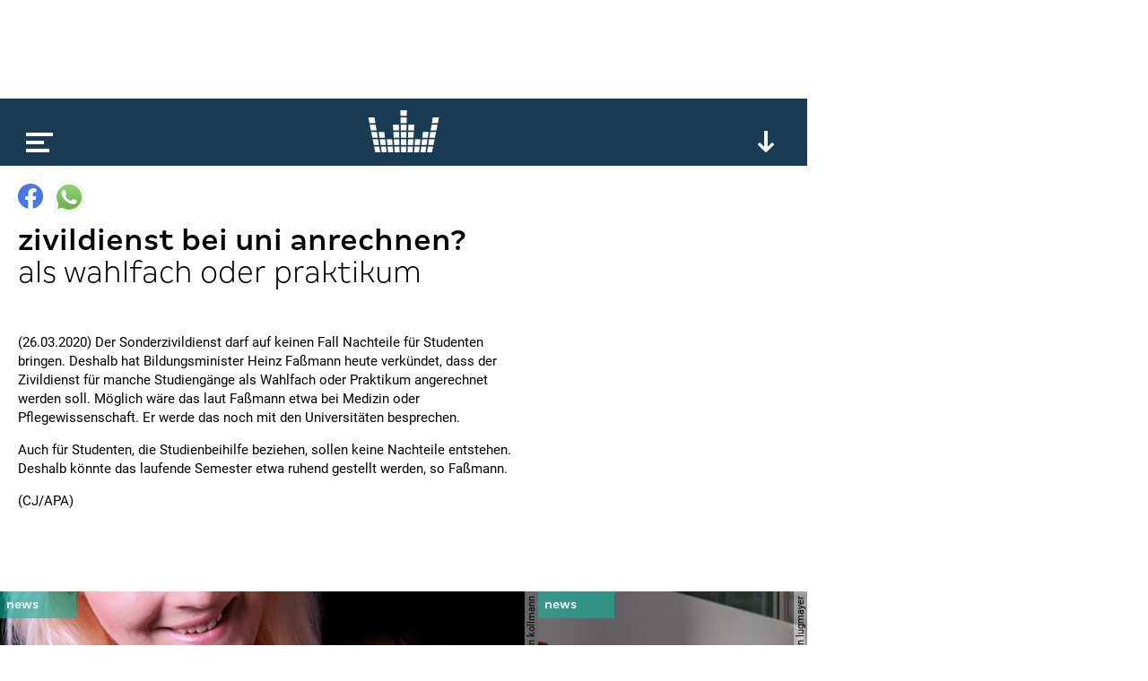

--- FILE ---
content_type: text/html; charset=utf-8
request_url: https://www.google.com/recaptcha/api2/aframe
body_size: 267
content:
<!DOCTYPE HTML><html><head><meta http-equiv="content-type" content="text/html; charset=UTF-8"></head><body><script nonce="17pO5vWhuoooRu3cEtGVlA">/** Anti-fraud and anti-abuse applications only. See google.com/recaptcha */ try{var clients={'sodar':'https://pagead2.googlesyndication.com/pagead/sodar?'};window.addEventListener("message",function(a){try{if(a.source===window.parent){var b=JSON.parse(a.data);var c=clients[b['id']];if(c){var d=document.createElement('img');d.src=c+b['params']+'&rc='+(localStorage.getItem("rc::a")?sessionStorage.getItem("rc::b"):"");window.document.body.appendChild(d);sessionStorage.setItem("rc::e",parseInt(sessionStorage.getItem("rc::e")||0)+1);localStorage.setItem("rc::h",'1768502616387');}}}catch(b){}});window.parent.postMessage("_grecaptcha_ready", "*");}catch(b){}</script></body></html>